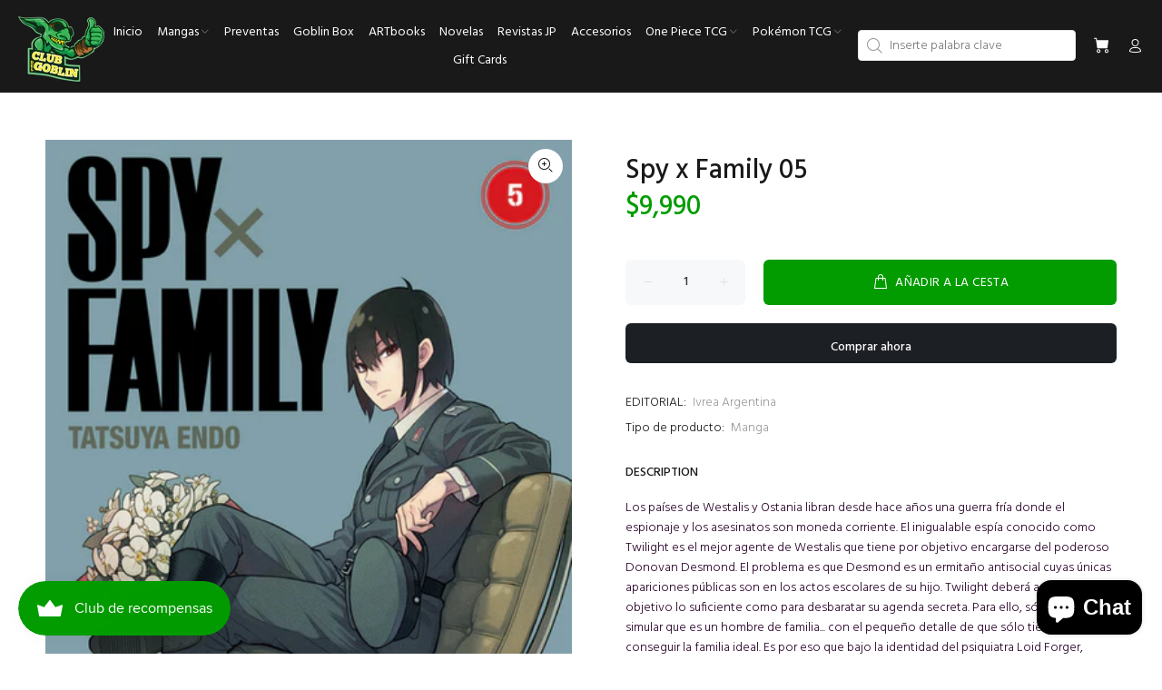

--- FILE ---
content_type: text/javascript; charset=utf-8
request_url: https://clubdelgoblin.com/products/spy-x-family-7.js
body_size: 931
content:
{"id":6752262258853,"title":"Spy x Family 05","handle":"spy-x-family-7","description":"\u003cspan data-mce-fragment=\"1\"\u003eLos países de Westalis y Ostania libran desde hace años una guerra fría donde el espionaje y los asesinatos son moneda corriente. El inigualable espía conocido como Twilight es el mejor agente de Westalis que tiene por objetivo encargarse del poderoso Donovan Desmond. El problema es que Desmond es un ermitaño antisocial cuyas únicas apariciones públicas son en los actos escolares de su hijo. Twilight deberá acercarse al objetivo lo suficiente como para desbaratar su agenda secreta. Para ello, sólo deberá simular que es un hombre de familia... con el pequeño detalle de que sólo tiene 7 días para conseguir la familia ideal. Es por eso que bajo la identidad del psiquiatra Loid Forger, Twilight reclutará a Yor Briar, una civil ostaniana que quiere tener bajo perfil y Anya, una huerfanita que sólo busca una familia cariñosa, para hacer las partes de esposa e hija respectivamente. Pero resulta que este par tampoco es nada normal, especialmente si tenemos en cuenta que Yor es una asesina profesional buscada por ambos bandos y Anya es una prófuga de un laboratorio secreto donde consiguió poderes telepáticos.\u003c\/span\u003e","published_at":"2021-05-13T15:52:33-04:00","created_at":"2021-05-13T15:52:33-04:00","vendor":"Ivrea Argentina","type":"Manga","tags":["Acción","argentina","Comedia","Drama","En emisión","family","ivrea","Ivrea Argentina","Manga","mangas","Romance","Shonen","Slice of Life","spy","Tatsuya Endo"],"price":999000,"price_min":999000,"price_max":999000,"available":true,"price_varies":false,"compare_at_price":null,"compare_at_price_min":0,"compare_at_price_max":0,"compare_at_price_varies":false,"variants":[{"id":39887762391205,"title":"Default Title","option1":"Default Title","option2":null,"option3":null,"sku":"Ivrea Argentina","requires_shipping":true,"taxable":false,"featured_image":null,"available":true,"name":"Spy x Family 05","public_title":null,"options":["Default Title"],"price":999000,"weight":180,"compare_at_price":null,"inventory_management":"shopify","barcode":"9788418645754","requires_selling_plan":false,"selling_plan_allocations":[]}],"images":["\/\/cdn.shopify.com\/s\/files\/1\/0399\/6067\/4469\/products\/SpyXFamily_05_arg.jpg?v=1620957262"],"featured_image":"\/\/cdn.shopify.com\/s\/files\/1\/0399\/6067\/4469\/products\/SpyXFamily_05_arg.jpg?v=1620957262","options":[{"name":"Title","position":1,"values":["Default Title"]}],"url":"\/products\/spy-x-family-7","media":[{"alt":null,"id":22134982672549,"position":1,"preview_image":{"aspect_ratio":0.678,"height":599,"width":406,"src":"https:\/\/cdn.shopify.com\/s\/files\/1\/0399\/6067\/4469\/products\/SpyXFamily_05_arg.jpg?v=1620957262"},"aspect_ratio":0.678,"height":599,"media_type":"image","src":"https:\/\/cdn.shopify.com\/s\/files\/1\/0399\/6067\/4469\/products\/SpyXFamily_05_arg.jpg?v=1620957262","width":406}],"requires_selling_plan":false,"selling_plan_groups":[]}